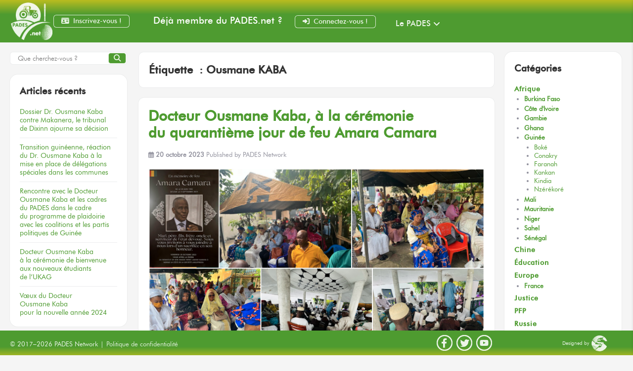

--- FILE ---
content_type: text/css
request_url: https://www.pades.net/wp-content/themes/peepsothemegeckochild/style.css
body_size: 434
content:
/*
Theme Name:   peepsothemegeckochild
Description:  Écrivez ici une brève description de votre thème enfant
Author:       PADES France
Author URL:   https://www.pades.fr
Template:     peepso-theme-gecko
Version:      1.0
License:      GNU General Public License v2 or later
License URI:  http://www.gnu.org/licenses/gpl-2.0.html
Text Domain:  peepsothemegeckochild
*/

/* Écrivez ici votre propre feuille de style personnelle */


--- FILE ---
content_type: text/css
request_url: https://www.pades.net/wp-content/themes/peepsothemegeckochild/assets/css/legacy.css
body_size: 64994
content:
/** CSS **/
/** <link rel="stylesheet" type="text/css" href="/wp-content/themes/peepsothemegeckochild/assets/css/legacy.css"> **/


/* --------------------------------------- FONTS -------------------------------------- */

@font-face {
    font-family: 'futuralight';
    src: url('/wp-content/themes/peepsothemegeckochild/assets/fonts/futura/futura_light.woff2') format('woff2'),
         url('/wp-content/themes/peepsothemegeckochild/assets/fonts/futura/futura_light.woff') format('woff');
    font-weight: normal;
    font-style: normal
}
@font-face {
    font-family: 'futuralight_italic';
    src: url('/wp-content/themes/peepsothemegeckochild/assets/fonts/futura/futura_light_italic.woff2') format('woff2'),
         url('/wp-content/themes/peepsothemegeckochild/assets/fonts/futura/futura_light_italic.woff') format('woff');
    font-weight: normal;
    font-style: italic
}
@font-face {
    font-family: 'futurabook';
    src: url('/wp-content/themes/peepsothemegeckochild/assets/fonts/futura/futura_book.woff2') format('woff2'),
         url('/wp-content/themes/peepsothemegeckochild/assets/fonts/futura/futura_book.woff') format('woff');
    font-weight: normal;
    font-style: normal
}
@font-face {
    font-family: 'futurabook_italic';
    src: url('/wp-content/themes/peepsothemegeckochild/assets/fonts/futura/futura_book_italic.woff2') format('woff2'),
         url('/wp-content/themes/peepsothemegeckochild/assets/fonts/futura/futura_book_italic.woff') format('woff');
    font-weight: normal;
    font-style: italic
}
@font-face {
    font-family: 'futuramedium';
    src: url('/wp-content/themes/peepsothemegeckochild/assets/fonts/futura/futura_medium.woff2') format('woff2'),
         url('/wp-content/themes/peepsothemegeckochild/assets/fonts/futura/futura_medium.woff') format('woff');
    font-weight: normal;
    font-style: normal
}
@font-face {
    font-family: 'futuramedium_italic';
    src: url('/wp-content/themes/peepsothemegeckochild/assets/fonts/futura/futura_medium_italic.woff2') format('woff2'),
         url('/wp-content/themes/peepsothemegeckochild/assets/fonts/futura/futura_medium_italic.woff') format('woff');
    font-weight: normal;
    font-style: italic
}
@font-face {
    font-family: 'futurademi_bold';
    src: url('/wp-content/themes/peepsothemegeckochild/assets/fonts/futura/futura_demi_bold.woff2') format('woff2'),
         url('/wp-content/themes/peepsothemegeckochild/assets/fonts/futura/futura_demi_bold.woff') format('woff');
    font-weight: normal;
    font-style: normal
}
@font-face {
    font-family: 'futurademi_bold_italic';
    src: url('/wp-content/themes/peepsothemegeckochild/assets/fonts/futura/futura_demi_bold_italic.woff2') format('woff2'),
         url('/wp-content/themes/peepsothemegeckochild/assets/fonts/futura/futura_demi_bold_italic.woff') format('woff');
    font-weight: normal;
    font-style: italic
}
@font-face {
    font-family: 'futurabold';
    src: url('/wp-content/themes/peepsothemegeckochild/assets/fonts/futura/futura_bold.woff2') format('woff2'),
         url('/wp-content/themes/peepsothemegeckochild/assets/fonts/futura/futura_bold.woff') format('woff');
    font-weight: normal;
    font-style: normal
}
@font-face {
    font-family: 'futurabold_italic';
    src: url('/wp-content/themes/peepsothemegeckochild/assets/fonts/futura/futura_bold_italic.woff2') format('woff2'),
         url('/wp-content/themes/peepsothemegeckochild/assets/fonts/futura/futura_bold_italic.woff') format('woff');
    font-weight: normal;
    font-style: italic
}


/* -------------------------------------- ELEMENTS ------------------------------------ */

body {
    margin:0;
    padding:0;
    font-family: 'futurabook', Arial, sans-serif !important;
    font-size: 16px !important;
    line-height: 20px !important;
    position: relative
}
.gecko body {
    padding-top: 80px
}
.gecko body.logged-in,
#main {
    padding-top: 105px;
    padding-bottom: 70px
} 
h1 {
    font-family: 'futuramedium', Arial, sans-serif !important;
    font-size: 180%;
    font-style: normal;
    font-variant: normal;
    font-weight: 700;
    line-height: 121%
}
h2 {
    font-family: 'futuramedium', Arial, sans-serif !important;
    font-size: 150%;
    font-style: normal;
    font-variant: normal;
    font-weight: 600;
    line-height: 121%
}
h3 {
    font-family: 'futuramedium', Arial, sans-serif !important;
    font-size: 120% !important;
    font-style: normal;
    font-variant: normal;
    font-weight: 500;
    line-height: 121%
}
h4 {
    font-family: 'futuramedium', Arial, sans-serif !important;
    font-size: 110%;
    font-style: normal;
    font-variant: normal;
    font-weight: 500;
    line-height: 121%
}
h5 {
    font-family: 'futuramedium', Arial, sans-serif !important;
    font-size: 100%;
    font-style: normal;
    font-variant: normal;
    font-weight: 400;
    line-height: 121%
}
p, div, li {
    font-family: 'futurabook', Arial, sans-serif !important;
    font-size: 100%;
    font-style: normal;
    font-variant: normal;
    font-weight: 400;
    line-height: 121%
}
sup {
    vertical-align: top !important;
    top: .3em !important
}
.content {
    top: 0 !important;
    margin-top: 0 !important;
    padding-top: 0 !important;
}
.content ul, .content ol {
    margin-top: 0 !important;
    margin-bottom: 0 !important;
    margin-left: 1.33em !important;
    padding-bottom: 0 !important
}
.content h1.title,
.content h2.title,
.content h3.title,
.content h4.title,
.content h5.title {
    margin-top: 0 !important;
    margin-bottom: 0 !important
}
span.title{
    line-height: 1.5em;
    margin-left: 5px !important;
    align-items: flex-end;
}
.content div.h1,
.content div.h2,
.content div.h3,
.content div.h4,
.content div.h5 {
    margin-left: 0 !important
}
.content h1 span.vdg,
.content h2 span.vdg,
.content h3 span.vdg,
.content h4 span.vdg,
.content h5 span.vdg {
    align-items: flex-start;
    line-height: 1.5em;
    text-align: center;
    color: rgba(255,255,255, .9) !important; /* #ffffff White */
    background-color: rgba(78,155,48, 1) !important; /* #4e9b30 Dark moderate green - LOGO */
    border-radius: 3px 3px 3px 3px !important;
    margin: 0 !important;
    padding: 0 5px !important;
    /* border: 1px solid rgba(255,255,255, .8) */
}
.content p {
    margin-bottom: .66em !important;
    padding-bottom: 0 !important
}
.content,
.content p,
.content li {
    line-height: 121% !important
}
.content em,
.content p em,
.content li em {
    font-family: 'futurabook_italic', Arial, sans-serif !important;
    font-style: italic !important;
	font-size: 100% !important
}
.content strong,
.content strong span.space,
.content p strong,
.content li strong {
    font-family: 'futurabook', Arial, sans-serif !important;
    font-weight: bold !important
}
.content em strong,
.content strong em,
.content p em strong,
.content p strong em,
.content li em strong,
.content li strong em {
    font-style: italic !important;
    font-weight: bold !important
}
li.roman {
    list-style-type: upper-roman !important
}

blockquote {
    font-family: 'futurabook', Arial, sans-serif !important;
    font-size: 120%;
    font-style: normal;
    font-variant: normal;
    font-weight: 400;
    line-height: 120%
}
pre {
    font-family: 'futurabook', Arial, sans-serif !important;
    font-size: 70%;
    font-style: normal;
    font-variant: normal;
    font-weight: 400;
    line-height: 70%
}
u,
span.space,
span.ub {
    white-space: nowrap; /* Espace Insecable : unbreakable : ub */
    text-decoration: none
}
span.cap {
    text-transform: uppercase /* Lettres en Capitales */
}
.ps-input__prepend {
    position: relative;
    min-width: 1.75em
}
.ps-input__prepend i {
    margin: 0;
    position: absolute;
    top: 50%;
    left: 50%;
    transform: translate(-50%, -50%)
}
.peepso *,
.ps-lightbox *,
.ps-dialog *,
.ps-hovercard *,
iframe *,
.ps-form--login .ps-btn,
.ps-form--login .ps-btn:hover,
.ps-form--login .ps-btn:focus {
    font-family: 'futuramedium', Arial, sans-serif !important
}

.left {
    display: inline-block;
    float: left
}
.right{
    display: inline-block;
    float: right
}

.gc-profile__cover--full .ps-focus--gecko .ps-focus__info,
.gc-profile__cover--full .ps-focus--gecko .ps-focus__menu-inner,
.gc-profile__cover--full .ps-focus--gecko .ps-focus__cover-inner,
.gc-profile__cover--wide, .main,
.gc-widgets__inner, .gc-footer__bottom-inner,
.gc-footer__grid,
.gc-header__search-box-inner,
.gc-header__inner,
.g-container {
    padding-left: 20px !important;
    padding-right: 20px !important
}

.et-db #et-boc .et-l .et_pb_module a {
    color: rgba(78,155,48, 1) !important; /* #4e9b30 Dark moderate green - LOGO */
}
.et-db #et-boc .et-l .et_pb_module a:hover {
    color: rgba(125,0,0, 1) !important; /* #7d0000 Dark red - LOGO */
}

.et-db #et-boc .et-l .et_pb_with_background .et_pb_row, 
.et-db #et-boc .et-l .single.et_full_width_page .et_pb_row, 
.et-db #et-boc .et-l .single.et_full_width_portfolio_page .et_pb_row {
    width: 100% !important;
}
article span.updated {
    display: none !important
}
/* Classes pour afficher ou masquer */
.show-element {
    display: block !important
}
.hide-element {
    display: none !important
}

/* -------------------------- PAGE LOADING EFFECTS SETTINGS --------------------------- */

#loftloader-wrapper .section-fade {
    display: none !important
}

#ple-loader-wraps4 {
    position: fixed; /* start position */
    width: 100%;
    min-height: 100%
}
#ple-animates {
    position: static;
    display:block;
    min-height: 100%;
    background: url("/wp-content/themes/peepsothemegeckochild/assets/img/logotype.png") no-repeat center !important;
    background-size: 512px !important
}

/* .................................... PAGE LOGIN .................................... */

#login h1 a, .login h1 a {
    background-image: url("/wp-content/themes/peepsothemegeckochild/assets/img/logotype.png")!important;
    background-size: 256px !important;
    width: 256px !important;
    height: 256px !important
}
body.login #login {
    background: rgba(241,241,241, 1); /* #f1f1f1 Very light gray */
    min-width: 0;
    color: rgba(68,68,68, 1); /* #444 Very dark gray */
    font-family: font-family: 'futurabook', Arial, sans-serif !important;
    font-size: .85em !important;
    line-height: 1.4em !important
}
input#wp-submit.button-primary {
    font-family: 'futurabook', Arial, sans-serif !important;
    font-size: 1em !important;
    font-weight: 600 !important;
    color: rgba(255,255,255, .9) !important; /* #ffffff White */
    background: rgba(78,155,48, 1) !important; /* #4e9b30 Dark moderate green - LOGO */
    border-color: #4e9b30 #4e9b30 #4e9b30;
    box-shadow: 0 1px 0 #4e9b30;
    text-decoration: none;
    text-shadow: 0 -1px 1px #4e9b30, 1px 0 1px #4e9b30, 0 1px 1px #4e9b30, -1px 0 1px #4e9b30
}
input#wp-submit.button-primary:hover {
    color: rgba(255,255,255, 1) !important; /* #ffffff White */
    background-color: rgba(125,0,0, 1) !important; /* #7d0000 Dark red - LOGO */
    border-color: #aa1c29 #7d0000 #7d0000;
    box-shadow: 0 1px 0 #7d0000;
    text-decoration: none;
    text-shadow: 0 -1px 1px #7d0000, 1px 0 1px #7d0000, 0 1px 1px #7d0000, -1px 0 1px #7d0000
}
input#wp-submit.button.button-large {
    line-height: 30px !important
}

/* ............................... BUTTON ET FORMULAIRE ............................... */

.gc-header button,
.gc-header select,
.gc-header input[type=text], .gc-header input[type=password], .gc-header input[type=email], .gc-header input[type=tel], .gc-header input[type=submit],
.gc-widgets button,
.gc-widgets select,
.gc-widgets input[type=text], .gc-widgets input[type=password], .gc-widgets input[type=email], .gc-widgets input[type=tel], .gc-widgets input[type=submit],
.widget_search button,
.widget_search select,
.widget_search input[type=text], .widget_search input[type=password], .widget_search input[type=email], .widget_search input[type=tel], .widget_search input[type=submit],
.ps-page button,
.psf-register--recover input[type=submit],
.psf-register--resend input[type=submit],
.psf-register--recover a.ps-btn,
.psf-register--resend a.ps-btn,
.peepso-datepicker button,
.ps-page select,
.ps-page input[type=text], .ps-page input[type=password], .ps-page input[type=email], .ps-page input[type=tel], .ps-page input[type=submit] {
    height: 26px !important;
    font-family: 'futuralight', Arial, sans-serif !important;
    font-size: 14px !important;
    line-height: 18px !important;
    border-radius: 6px 6px 6px 6px !important;
    cursor: pointer;
    outline: none;
    transition: background-color .2s ease;
    -webkit-appearance: none
}
.gc-header button,
.gc-widgets button,
.widget_search button,
.widget_search input[type=submit],
.psf-register--recover input[type=submit],
.psf-register--recover a.ps-btn,
.psf-register--resend input[type=submit],
.psf-register--resend a.ps-btn,
.ps-page button {
    font-family: 'futuramedium', Arial, sans-serif !important;
    padding: 3px 15px !important
}
.psf-register--recover a.ps-btn,
.psf-register--resend a.ps-btn {
    padding: 4px 15px !important
}
.widget_search input[type=submit] {
    padding: 2px 15px !important
}
.ps-page select {
    border: 1px solid #bbb !important;
    padding: 3px 10px !important
}
.post-password-form p {
    text-align: left !important;
}
.post-password-form input[type=password] {
    height: 28px !important;
    margin: 1em 0 !important;
    padding: 10px 2px !important;
    border: 1px solid #bbb !important;
    border-radius: 6px 6px 6px 6px !important;
    text-align: center !important
}
.post-password-form input[type=submit] {
    width: 100%;
    height: 26px !important;
    text-align: center !important;
    font-size: 14px !important;
    line-height: 18px !important;
    border-radius: 6px 6px 6px 6px !important;
    color: rgba(255,255,255, .9) !important; /* #ffffff White */
    background-color: rgba(78,155,48, 1) !important; /* #4e9b30 Dark moderate green - LOGO */
    cursor: pointer
}
.post-password-form input[type=submit]:hover {
    background-color: rgba(125,0,0, 1) !important; /* #7d0000 Dark red - LOGO */
    cursor: pointer
}
.searchform input[type=text] {
    padding-right: 100px
}
button#searchsubmit,
input#searchsubmit {
    width: auto;
    position: absolute;
    z-index: 1;
    right: 2px;
    bottom: 2px;
    padding: 1px 15px;
    height: 22px !important;
    border-radius: 5px 5px 5px 5px !important;
    color: rgba(255,255,255, .9) !important; /* #ffffff White */
    background-color: rgba(78,155,48, 1) !important; /* #4e9b30 Dark moderate green - LOGO */
    border: 1px solid rgba(255,255,255, .8)
}
button#searchsubmit:hover,
input#searchsubmit:hover {
    color: rgba(255,255,255, 1) !important; /* #ffffff White */
    background-color: rgba(125,0,0, 1) !important; /* #7d0000 Dark red - LOGO */
    border: 1px solid rgba(255,255,255, 1)
}
button#searchsubmit,
button#searchsubmit:hover {
    padding: 1px 10px !important
}
.ui-widget input,
.ui-widget select,
.ui-widget textarea,
.ui-widget button {
    font-family: 'futuramedium', Arial, sans-serif !important
}


/* ................................... HEADER GENERAL ................................. */

.gc-header {
    position: fixed;
    z-index: 100;
    top: 0 !important;
    min-width: 100%;
    max-height: 86px !important;
    background-color: transparent !important;
    background-image: linear-gradient(to top, rgba(78,155,48, 1) 0%, rgba(78,155,48, 1) 66%, rgba(252,209,22, 1) 121%) !important;
    background-repeat: repeat-x;
    box-shadow: none
}
.gc-header__inner {
    height: 100% !important
}

.gc-header__logo,
.gc-header__menu {
    max-width: 19.35%;
    min-width: 19.35%;
    height: 86px !important
}
.gc-header__menu {
    margin-right: 0;
    margin-left: 10px !important
}


/* ...................................... LOGOTYPE .................................... */

.gc-header__logo {
    display: flex;
    margin-right: 10px;
    padding: 5px 0
}
.gc-logo__image img.custom-logo {
    display: none !important
}
.gc-logo__image a.custom-logo-link {
    display: flex;
    align-items: center;
    width: 88.36px !important;
    min-height: 76px !important;
    margin-top: 0;
    background-image: url("/wp-content/themes/peepsothemegeckochild/assets/img/PADESdotnet---positif-white.png") !important;
    background-position: center !important;
    background-repeat: no-repeat !important;
    background-size: contain !important;
    opacity: .9 !important;
}
.gc-logo__image a.custom-logo-link:hover {
    opacity: 1 !important;
}

.gc-header__logo a.link--register,
.gc-header__addons .login a.connexion,
#block-9 button.connexion,
.gc-header__addons .login button#connexion {
    display: block;
    margin: auto;
    padding: 3px 15px;
    height: auto;
    font-family: 'futuramedium', Arial, sans-serif !important;
    font-size: 14px;
    line-height: 18px;
    text-align: center;
    color: rgba(255,255,255, .9); /* #ffffff White */;
    background-color: rgba(78,155,48, 1) !important; /* #4e9b30 Dark moderate green - LOGO */
    border-radius: 6px 6px 6px 6px !important;
    border: 1px solid rgba(255,255,255, .8)
}
.gc-header__logo a.link--register:hover,
.gc-header__addons .login a.connexion:hover,
#block-9 button.connexion:hover,
.gc-header__addons .login button#connexion:hover {
    color: rgba(255,255,255, 1) !important; /* #ffffff White */
    background-color: rgba(125,0,0, 1) !important; /* #7d0000 Dark red - LOGO */
    border: 1px solid rgba(255,255,255, 1)
}


/* ........................................ LOGIN ..................................... */

.gc-header__addons {
    max-width: 58.03%;
    min-width: 58.03%;
    height: 100%;
    max-height: 86px;
    margin: -2px 10px 0 !important;
    padding: 0 !important
}
.gc-header .psw-login--horizontal h3 {
    color: rgba(255,255,255, 1);
    font-size: 1.1em;
    margin-bottom: 4px !important
}
.gc-header__addons .login {
    padding-top: 0
}
.gc-header__addons .login h3,
.gc-header__addons .login a.connexion,
.gc-header__addons .login button#connexion {
    display: inline-block;
}
.gc-header__addons .login h3 {
    color: rgba(255,255,255, 1) !important;
    font-size: 1.1em;
    margin: 2px 20px 0
}


/* ..................................... MODAL LOGIN .................................. */

.tsc-icons__item {
    padding: 0 5px !important 
}
.tsc-icon {
    min-width: 40px !important
}
.tsc-icon--google {
    background-color: rgba(245,245,245,1) !important /* Very light gray */
}

#auth-check-wrap {
    display:block
}
#auth-check-wrap.hidden {
    display:none !important
}
#auth-check-wrap #auth-check-bg {
    position: fixed;
    top: 0;
    bottom: 0;
    left: 0;
    right: 0;
    background: #000;
    opacity: 0.7;
    filter: alpha(opacity=70);
    z-index: 1000; /* needs to appear above .notification-dialog */
}
#auth-check-wrap #auth-check {
    position: fixed;
    top: 50%;
    left: 50%;
    transform: translate(-50%, -50%);
    max-height: 825px !important;
    width: 380px;
    padding: 0;
    background-color: #f0f0f1;
    z-index: 1001; /* needs to appear above #auth-check-bg */
    box-shadow: 0 3px 6px rgba(0, 0, 0, 0.3);
}

@media screen and (max-width: 380px) {
    #auth-check-wrap #auth-check {
        left: 0;
        width: 100%;
        margin: 0;
    }
}

#auth-check-wrap.fallback #auth-check {
    max-height: 825px !important;
    overflow: auto;
}
#auth-check-wrap #auth-check-form {
    height: 100%;
    position: relative;
    -webkit-overflow-scrolling: touch;
}
#auth-check-form.loading:before {
    content: "";
    display: block;
    width: 20px;
    height: 20px;
    position: absolute;
    top: 50%;
    left: 50%;
    margin: -10px 0 0 -10px;
    background: url(/wp-includes/images/spinner.gif) no-repeat center;
    background-size: 20px 20px;
    transform: translateZ(0);
}


@media print,
  (min-resolution: 120dpi) {

    #auth-check-form.loading:before {
        background-image: url(/wp-includes/images/spinner-2x.gif);
    }

}

#auth-check-wrap #auth-check-form iframe {
    height: 100%; /* Scrollbar fix */
    min-height: 825px;
    width: 100%;
}
#auth-check-wrap .auth-check-close {
    position: fixed;
    z-index: 1002;
    top: 7px;
    right: 13px;
    transform: rotate(45deg);
    height: 22px;
    width: 22px;
    border-radius: 11px;
    color: rgba(120,124,130, 1); /* #787c82 Dark grayish blue */
    text-decoration: none;
    border: none;
    background-color: rgba(241,241,241, 1) !important /* #f1f1f1 Very light gray */
}
#auth-check-wrap .auth-check-close:before {
    position: fixed;
    z-index: 1003;
    top: 30%;
    left: 24px;
    transform: translate(-50%, -50%);
    content: "+";
    font-size: 30px;
    font-weight: 700;
    -webkit-font-smoothing: antialiased !important;
    -moz-osx-font-smoothing: grayscale;
}
#auth-check-wrap .auth-check-close:hover,
#auth-check-wrap .auth-check-close:focus {
    color: rgba(34,113,177, 1) !important /* #2271b1 Dark blue */;
}
#auth-check-wrap .auth-fallback-expired {
    outline: 0;
}
#auth-check-wrap .auth-fallback {
    font-size: 14px;
    line-height: 1.5;
    padding: 0 25px;
    display: none;
}
#auth-check-wrap.fallback .auth-fallback,
#auth-check-wrap.fallback .auth-check-close {
    display: block;
}


/* ........................................ LOGGED .................................... */

.logged-in a.link--register,
.logged-in .gc-widgets--top #block-9 {
    display: none
}


/* ......................................... MENU ..................................... */

.gc-header__menu>ul>.gc-header__menu-item>a,
.gc-header__menu>ul>.menu-item>a {
    position: relative;
    display: flex;
    align-items: center;
    padding: 34px 20px 26px !important;
    font-family: 'futuramedium', Arial, sans-serif !important;
    font-size: 1em !important;
    color: rgba(255,255,255, .9) !important /* #ffffff White */
}
.gc-header__menu>ul>.menu-item>a:hover {
    color: rgba(255,255,255, 1) !important /* #ffffff White */
}

.gc-header__menu>ul>.gc-header__menu-item.menu-item-has-children>a:after,
.gc-header__menu>ul>.menu-item.menu-item-has-children>a:after {
    top: 57% !important;
    right: 2% !important;
    font-family: "Font Awesome 6 Free" !important;
}
.gc-header__menu>ul>.gc-header__menu-item.gc-header__menu-item--active>a:before,
.gc-header__menu>ul>.menu-item.gc-header__menu-item--active>a:before {
    display: none !important
}

.gc-header__menu .sub-menu {
    position: absolute;
    z-index: 20;
    left: -10px !important;
    display: none;
    min-width: 18.5%;
    margin: 0;
    margin-top: 9px !important;
    padding-left: 0;
    padding-right: 0;
    line-height: 1.15;
}
.gc-header__menu .sub-menu .gc-header__menu-item>a,
.gc-header__menu .sub-menu .menu-item>a {
    display: block;
    padding: var(--PADD) var(--PADD--MD);
    font-family: 'futuramedium', Arial, sans-serif !important;
    font-size: 80%;
    color: rgba(78,155,48, 1) !important /* #4e9b30 Dark moderate green - LOGO */
}
.gc-header__menu .sub-menu .menu-item>a:hover {
    color: rgba(125,0,0, 1) !important /* #7d0000 Dark red - LOGO */
}
.gc-header__menu>ul>li>ul li.menu-item-has-children:before {
    top: 31%;
    left: 5px;
    right: unset !important;
    border-color: rgba(78,155,48, 1) !important; /* #4e9b30 Dark moderate green - LOGO */
    transform: rotate(135deg) translateY(-60%)
}
.gc-header__menu>ul>li>ul li.menu-item-has-children .sub-menu {
    width: 240px;
    left: -240px !important
}

li#menu-item-492 {
    display: none
}
.logged-in li#menu-item-492 {
    display: block
}
.fa-solid {
    margin-right: 8px !important;
}
.gc-header__search {
    display: none !important
}


/* ..................................... SIDEBAR ...................................... */

.sidebar {
    z-index: 0 !important
}
.sidebar__inner {
    top: 105px !important
}
/* Categories Right Sidebar */
.gc-widget.widget_categories>ul>li {
    margin-bottom: .7em !important;
}
.gc-widget.widget_categories>ul>li>a {
    font-family: 'futuramedium', Arial, sans-serif !important;
    font-size: 110% !important;
    font-style: normal;
    font-variant: normal;
    font-weight: 600;
    letter-spacing: 1px;
    line-height: 121%;
    display: block;
    width: 100%
}
.gc-widget.widget_categories>ul>li>ul.children {
	margin-top: .35em !important;
}
.gc-widget.widget_categories>ul>li>ul>li {
    margin-bottom: .35em !important;
}
.gc-widget.widget_categories>ul>li>ul>li>a {
    font-family: 'futurabook', Arial, sans-serif !important;
    font-size: 100% !important;
    font-style: normal;
    font-variant: normal;
    font-weight: 800;
    line-height: 121%;
    display: block;
    width: 100%
}
.gc-widget.widget_categories>ul>li>ul>li>ul.children {
    margin-top: .3em !important;
}
.gc-widget.widget_categories>ul>li>ul>li>ul>li>a {
    font-family: 'futurabook', Arial, sans-serif !important;
    font-size: 100% !important;
    font-style: normal;
    font-variant: normal;
    font-weight: 500;
    line-height: 133% !important;
    display: block;
    width: 100%
}

/* Select Archives Right Sidebar */
#archives-3 {
    display: none !important
}
#archives.dropdown {
    width: 100%;
    height: auto !important;
    background-color: rgba(255,255,255, 1) !important; /* #ffffff White */
    border-radius: 10px !important;
    border: 1px solid rgba(70,77,87, .1)
}
#archives button.gc-widget__title {
    background: none !important;
    border: none !important;
    width: 100%;
    padding: 10px 20px !important;
    margin: 0 !important;
    margin-bottom: 0 !important;
    text-align: left;
    font-family: 'futuramedium', Arial, sans-serif !important;
    font-size: 120% !important;
    font-style: normal;
    font-variant: normal;
    font-weight: 700;
    color: rgba(51,51,51, 1) !important; /* #333333 Very dark gray */
    line-height: 121%;
}
/*the container must be positioned relative:*/
ul.dropdown-menu {
    width: 100% !important;
    padding-top: 10px !important;
    padding-bottom: 10px !important;
    background-color: rgba(255,255,255, 1) !important; /* #ffffff White */
    border: 1px solid rgba(70,77,87, .1) !important;
}
ul.scrollable-menu {
    height: auto;
    max-height: 350px;
    overflow-x: hidden;
}
ul.dropdown-menu li {
    list-style: none !important;
}
ul.dropdown-menu li>a {
    display: block;
    width: 100% !important;
    padding: 1px 20px;
    font-family: 'futurabook', Arial, sans-serif !important;
    font-size: 90% !important;
    font-style: normal;
    font-variant: normal;
    font-weight: 500;
    line-height: 133% !important;
}


/* ...................................... SEARCH ...................................... */

.searchform input[type=text] {
    width: 100%;
    padding-right: 100px;
    height: 26px !important;
    font-family: 'futuralight', Arial, sans-serif !important;
    padding: 3px 15px !important;
    font-size: 14px !important;
    line-height: 18px !important;
    border-radius: 6px 6px 6px 6px !important;
    outline: none;
    transition: background-color .2s ease;
    -webkit-appearance: none
}
.searchform input[type=submit] {
    position: absolute;
    z-index: 1;
    right: 2px;
    bottom: 2px;
    padding: 1px 15px;
    font-family: 'futuramedium', Arial, sans-serif !important;
    height: 22px !important;
    border-radius: 5px 5px 5px 5px !important;
    cursor: pointer;
    color: rgba(255,255,255, .9) !important; /* #ffffff White */
    background-color: rgba(78,155,48, 1) !important; /* #4e9b30 Dark moderate green - LOGO */
    border: 1px solid rgba(255,255,255, .8)
}
.searchform input[type=submit]:hover {
    color: rgba(255,255,255, 1) !important; /* #ffffff White */
    background-color: rgba(125,0,0, 1) !important; /* #7d0000 Dark red - LOGO */
    border: 1px solid rgba(255,255,255, 1)
}


/* .................................... TOP WIDGET .................................... */

body.page-id-965 .gc-widgets,
body.page-id-965 .gc-widgets--top,
body.page-id-965 .gc-widgets__inner,
body.page-id-965 .gc-widgets__grid,

body.page-id-1006 .gc-widgets,
body.page-id-1006 .gc-widgets--top,
body.page-id-1006 .gc-widgets__inner,
body.page-id-1006 .gc-widgets__grid,

body.postid-913 .gc-widgets,
body.postid-913 .gc-widgets--top,
body.postid-913 .gc-widgets__inner,
body.postid-913 .gc-widgets__grid,

body.page-id-1111 .gc-widgets,
body.page-id-1111 .gc-widgets--top,
body.page-id-1111 .gc-widgets__inner,
body.page-id-1111 .gc-widgets__grid

body.page-id-1164 .gc-widgets,
body.page-id-1164 .gc-widgets--top,
body.page-id-1164 .gc-widgets__inner,
body.page-id-1164 .gc-widgets__grid {
    display:none !important
}

.gc-widgets--top {
	padding-top: 105px !important
}
.gc-widget__title h3 {
    color: rgba(51,51,51, 1) !important; /* #333333 Very dark gray */
    font-size: 1.21em !important;
    font-weight: 600 !important;
}
.gc-widgets--top #block-9 a.connexion,
.gc-widgets--top #block-10,
.gc-widgets--top #block-10 .searchform {
	margin: 0 !important;
	padding: 0 !important;
}
.gc-widgets--top #block-9 {
	padding: 0 !important;
	margin-bottom: 10px !important;
}


/* ...................................... CAPTCHA ..................................... */

.grecaptcha-badge {
    position: absolute;
    z-index: 10000;
    bottom: 60px !important
}


/* ................................... FOOTER GENERAL ................................. */

footer.gc-footer {
    position: fixed !important;
    z-index: 100;
    bottom: 0;
    width: 100%;
    height: 50px !important;
    background-color: transparent !important;
    background-image: linear-gradient(to bottom, rgba(78,155,48, 1) 0%, rgba(78,155,48, 1) 66%, rgba(252,209,22, 1) 140%) !important
}
.gc-footer__bottom {
    position: relative;
    font-size: 100%;
    color: rgba(255,255,255, .9) !important; /* #ffffff White */
    background-color: transparent !important;
}
.gc-footer__copyrights {
    font-family: 'futuramedium', Arial, sans-serif;
    font-style: normal;
    font-variant: normal;
    font-weight: 400;
    line-height: 121%;
    color : rgba(255,255,255, .9) !important; /* #ffffff White */
    width: 100%;
    height: auto;
    text-align: left;
    vertical-align: baseline
}
.gc-footer__copyrights a {
    position: relative;
    display: inline-block;
    color : rgba(255,255,255, .9) !important; /* #ffffff White */
    line-height: 121% !important;
    text-align: left;
    vertical-align: baseline;
    text-decoration: none;
    opacity: .9
}
.gc-footer__copyrights a:hover,
.gc-footer__copyrights a:focus {
    opacity: 1
}
.gc-footer__copyrights p.footer-info {
    float: left;
    display: inline-block
}
footer span.copyrights {
    display: block
}
footer span.separation {
    margin: 0 5px
}
.gc-footer__copyrights p.footer-info a {
    display: block;
    margin-top: 0
}
.gc-footer__copyrights a.author {
    display: inline-block;
    float: right;
    border: none;
    margin-top: -11px
}
.gc-footer__copyrights p.author {
    float: right;
    font-size: .8em;
    margin-right: 5px
}
footer .social {
    float: right;
    display: inline-block;
    margin: -11px 14% 0 auto
}
footer a.facebook {
    display: inline-block;
    margin-left: 8px
}
footer a.twitter {
    display: inline-block;
    margin-left: 8px
}
footer a.youtube {
    display: inline-block;
    margin-left: 8px
}

a.gc-scroll__to-top.js-scroll-top,
a.js-scroll-top {
    size: 40px !important;
    bottom: 4px !important;
    right: 4px !important
}

ul.gc-footer__menu {
    display: none !important
}


/* ...................................... ICONS ....................................... */

.gci, .gcis, .gcir, .gcil, .gcid {
    font-family: "Font Awesome 6 Free" !important;
    font-weight: 900
}
.gcib {
    font-family: "Font Awesome 6 Brands" !important;
    font-weight: 900
}


/* ..................................... CONTENU ...................................... */

.page__header {
    padding: 20px !important;
    margin-bottom: 20px !important;
    background-color: rgba(255,255,255, 1) !important; /* #ffffff White */
    border-radius: 10px !important;
    border: 1px solid rgba(70,77,87, .1);
}
.page__header h1.page-title {
    font-weight: 950 !important;
    margin-bottom: 0 !important;
}
.page__header-desc {
    margin-top: 1.2em !important;
}

h1.entry-title, 
h2.entry-title a {
    font-weight: 950 !important;
    line-height: 121% !important
}
h1.entry-title {
    font-size: 180% !important;
}
h2.entry-title a {
    font-size: 150% !important;
    color: rgba(78,155,48, 1) !important; /* #4e9b30 Dark moderate green - LOGO */
}
h2.entry-title a:hover {
    color: rgba(125,0,0, 1) !important /* #7d0000 Dark red - LOGO */
}

.home article#post-1088 /*Siguiri*/,
.home article#post-1074 /*Aide au developpement*/,
.home article#post-1065 /*Ananas*/,
.home article#post-1043 /*Bollore*/,
.home article#post-1546 /*Étudiants fictifs de l'UKAG*/ {
    display:none !important
}
#recent-posts-2 li:nth-of-type() {
    display:none !important
}


/* ...................................... IMAGE ....................................... */

ul.photonic-slideshow-content {
	margin-left: 0 !important
}


/* ...................................... AUDIO ....................................... */

span.sk-message,
span.svelte-1nyhine {
    display: inline-block !important;
    font-family: 'futuramedium', Arial, sans-serif !important;
    color: rgba(255,255,255, 1) !important; /* #ffffff White */
    padding: 2px 5px !important;
    background-color: rgba(125,0,0, 1) !important; /* #7d0000 Dark red - LOGO */
}

article audio {
	min-width: 100% !important;
}
#audio {
    position: relatif
}
#audio p {
    position: absolute;
    z-index: 10;
    top: 4px;
    left: 21px;
    font-size: .7em;
}
#audio .fa-play {
    margin-left: .5em;
    margin-right: .4em;
}


/* .................................. FACEBOOK WATCH .................................. */

.facebook-watch {
    position:relative !important;
    padding-bottom:56.25% !important;
    height:0 !important;
    overflow:hidden !important;
}
#et-boc .et-l .facebook-watch iframe {
    width: 100%;
    height: 29.5rem;
}


/* ...................................... TEXTS ....................................... */

/* Projet de Societe du PADES - #post-81 */
/* Statuts du PADES - Preambule - Statuts - Règlement Intérieur - #post-106 #post-409 */

.page-id-81 .et_pb_row,
.page-id-106 .et_pb_row,
.page-id-409 .et_pb_row, {
    border-radius: 10px !important;
    border: 1px solid rgba(70,77,87, .1);
    margin-top: -1px
}

article .preambule,
article .statuts,
article .internal-regulations {
    position: relative;
    margin-top: -71px
}
article #preambule,
article #statuts,
article #internal-regulations {
    position: absolute;
    z-index: -10;
    top: -126px
}

article .societe h1,
article .preambule h1,
article .statuts h1,
article .internal-regulations h1 {
    font-family: 'futuramedium', Arial, sans-serif !important;
    font-size: 180%;
    font-style: normal;
    font-variant: normal;
    font-weight: 700;
    line-height: 121%
}
article .societe h2,
article .preambule h2,
article .dispositions h2,
article .statuts h2,
article .internal-regulations h2 {
    font-family: 'futuramedium', Arial, sans-serif !important;
    font-size: 150%;
    font-style: normal;
    font-variant: normal;
    font-weight: 600;
    line-height: 121%;
    margin: 3em 0 1em 0 !important
}
article .societe h3,
article .preambule h3,
article .statuts h3,
article .internal-regulations h3 {
    color: rgba(120,120,120, 1) !important; /*#787878 Dark gray */
    font-family: 'futuramedium', Arial, sans-serif !important;
    font-size: 120%;
    font-style: normal;
    font-variant: normal;
    font-weight: 500;
    line-height: 121%;
    margin: 2em 0 1em 0 !important
}
article .societe h4,
article .preambule h4,
article .statuts h4,
article .internal-regulations h4 {
    color: rgba(120,120,120, 1) !important; /*#787878 Dark gray */
    font-family: 'futuramedium', Arial, sans-serif !important;
    font-size: 110%;
    font-style: normal;
    font-variant: normal;
    font-weight: 500;
    line-height: 121%;
    margin: 1.66em 0 .66em 0 !important
}
article .statuts h5 {
    color: rgba(120,120,120, 1) !important; /*#787878 Dark gray */
    font-family: 'futuramedium', Arial, sans-serif !important;
    font-size: 100%;
    font-style: normal;
    font-variant: normal;
    font-weight: 500;
    line-height: 121%;
    margin: 1.33em 0 .33em 0 !important
}
article .statuts h3 span.cap,
article .statuts h4 span.cap,
article .statuts h5 span,
article .internal-regulations h3 span.cap,
article .internal-regulations h4 span.cap {
    color: rgba(51,51,51, 1) !important /* #333333 Very dark gray */
}
article .societe h2:first-child,
article .preambule h2:first-child,
article .statuts h2:first-child,
article .internal-regulations h2:first-child,
article .societe h4:first-child,
article .preambule h4:first-child,
article .statuts h4:first-child,
article .internal-regulations h4:first-child {
    margin-top: 0 !important
}
article li,
article .societe li,
article .statuts li,
article .internal-regulations li {
    margin: .33em 0 .66em 0;
    text-align: justify
}
article li:last-child,
article .societe li:last-child,
article .statuts li:last-child,
article .internal-regulations li:last-child {
    margin-bottom: 0
}
article .societe p,
article .preambule p,
article .dispositions p,
article .statuts p,
article .internal-regulations p {
    text-align: justify !important;
    margin-bottom: .66em !important
}
article .preambule h2 {
    margin-bottom: 32px !important
}
article .societe p:last-child,
article .preambule p:last-child {
    margin-bottom: 2em
}
article .dispositions {
    display: inline-block
}
article#post-106 .et_pb_image_0,
article#post-409 .et_pb_image_0 {
    text-align: center
}
article#post-517 p.presentation,
article#post-517 p.question {
    color: rgba(51,51,51, 1) !important;
    text-align: justify;
}
article#post-517 p.question {
    margin-bottom: .2em !important
}
article#post-517 p.presentation,
article#post-517 p.answer {
    text-align: justify;
    margin-bottom: 1.3em !important
}

.et_pb_text_inner blockquote em {
    text-align: center;
    font-size: 1em !important;
    font-weight: 600 !important
}
.et-db #et-boc .et-l .et_pb_module blockquote {
    border-color: rgba(78,155,48, 1) !important; /* #4e9b30 Dark moderate green - LOGO */
}


/* ...................................... ARCHIVES .................................... */

.et-boc {
    width: 100% !important
}

/* ................................... PAGE REGISTER .................................. */

/* Page d'inscription - #post-7 */
/* Mot de passe oublie - #post-8 */

body.page-id-7 a.link--register {
    display: none !important
}
article#post-7 .et-db .et_pb_gutters3 .et_pb_column_4_4 .et_pb_module {
    margin-bottom: 0 !important
}
article#post-7 header,
article#post-8 header {
    padding: 1em !important;
    background-color: rgba(255,255,255, 1) !important; /* #ffffff White */
    border-radius: 10px 10px 0 0 !important;
    border: 1px solid rgba(70,77,87, .1);
    border-bottom: none !important;
    color: rgba(51,51,51, 1) !important;
    width: 100%
}
article#post-7 header h1,
article#post-8 header h1 {
    margin-bottom: 0
}
article#post-8 .ps-page--register-recover h2 {
    display: none
}
article#post-7 .ps-page--register-resend {
    padding-top: 0 !important;
    margin-top: -3.25em !important
} 
article#post-7 .ps-page--register-resend h2 {
    padding-bottom: .75em !important
}
article#post-7 .et_pb_image_0 {
    background-color: rgba(255,255,255, 1) !important; /* #ffffff White */
    border: 1px solid rgba(70,77,87, .1);
    border-top: none !important;
    border-bottom: none !important
}
article#post-7 .et_pb_text_0 {
    background-color: rgba(255,255,255, 1) !important; /* #ffffff White */
    border-radius: 0 0 10px 10px !important;
    border: 1px solid rgba(70,77,87, .1);
    border-top: none !important;
    margin-top: -2.75%
}
article#post-7 .et_pb_code_0 .ps-form__separator {
    padding-top: 1em !important;
    padding-right: .75em !important;
    padding-bottom: 1em !important;
    padding-left: .75em !important;
    margin-bottom: -2.75%;
    background-color: rgba(255,255,255, 1) !important; /* #ffffff White */
    border-radius: 10px 10px 0 0;
    border: 1px solid rgba(70,77,87, .1);
    border-bottom: none;
    color: rgba(51,51,51, 1) !important; /* #333333 Very dark gray */
    width: 100%;
    font-family: 'futuramedium', Arial, sans-serif !important;
    font-size: 150%;
    font-style: normal;
    font-variant: normal;
    font-weight: 600 !important;
    line-height: 121%
}
article#post-8 p {
    font-family: 'futurabook', Arial, sans-serif !important
}
article p,
article#post-8 p,
article#post-7 p  {
    text-align: justify !important;
    margin-bottom: .66em !important
}
article#post-7 .et_pb_module .et_pb_code_0 {
    margin-bottom: 0 !important
}
article#post-7 .peepso .ps-form__separator {
    padding-top: 30px;
    color: rgba(51,51,51, 1) !important; /* #333333 Very dark gray */
    font-size: 130%;
    font-style: normal;
    font-variant: normal;
    font-weight: 600;
    line-height: 121%;
}
article#post-7 .peepso label.ps-form__label {
    color: rgba(120,120,120, 1) !important; /*#787878 Dark gray */
    font-size: 100% !important
}
article#post-7 .peepso .lbl-descript {
    font-weight: 500 !important
}

article#post-7 .et_pb_text_1 .et_pb_text_inner p {
    display: none
}
.ps-page--register {
    border-radius: 0 0 10px 10px !important;
    border: 1px solid rgba(70,77,87, .1);
    border-top: none;
    box-shadow: none !important
}
.ps-form--register .ps-form__grid input[type="text"],
.ps-form--register .ps-form__grid input[type="email"],
.ps-form--register .ps-form__grid input[type="password"],
.ps-form--register .ps-form__grid input[type="password"] {
    width: 100% !important
}
.ps-form__row {
    padding-bottom: 1.25em !important
}
.peepso-datepicker .ui-widget {
    font-family: 'futuramedium', Arial, sans-serif !important;
    background: rgba(120,120,120, 1); /*#787878 Dark gray */
}
.ps-form--register button.ps-icon-calendar {
    position: absolute;
    z-index: 10;
    top: 0 !important;
    right: 0 !important;
    bottom: 0;
    border: 1px solid #bbb
}
.peepso-datepicker .ui-datepicker .ui-datepicker-title {
    margin-top: .8em !important;
    margin-bottom: .8em !important
}
.peepso-datepicker .ui-datepicker-header {
    font-size: .9em !important
}
span.ui-icon.ui-icon-circle-triangle-w,
span.ui-icon.ui-icon-circle-triangle-e {
    font-size: 2em !important
}
.peepso-datepicker select{
    padding: 5px
}
.peepso-datepicker select option{
    text-align: center !important
}
.peepso-datepicker select.ui-datepicker-month {
    width: 33% !important;
    margin-right: 10px
}
.peepso-datepicker select.ui-datepicker-year {
    width: 33% !important;
    margin-left: 10px
}
.peepso-datepicker .ui-datepicker .ui-datepicker-next,
.peepso-datepicker .ui-datepicker .ui-datepicker-prev {
    top: 1.4em !important
}
.peepso-datepicker .ui-datepicker th {
    padding: 5px 0
}
.peepso-datepicker td {
    background: rgba(120,120,120, 1) !important /* #787878 Dark gray */
}
a.ui-state-hover {
    background: rgba(78,155,48, 1) !important /* #4e9b30 Dark moderate green - LOGO */
}
.peepso-datepicker td .ui-state-active {
    background: rgba(125,0,0, 1) !important /* #7d0000 Dark red - LOGO */
}
button.ui-state-default,
button.ui-widget-content .ui-state-default {
    border: 1px solid rgba(78,155,48, 1) !important; /* #4e9b30 Dark moderate green - LOGO */
    background: rgba(255,255,255, 1) !important; /* #ffffff white */
    font-weight: bold !important;
    color: rgba(78,155,48, 1) !important /* #4e9b30 Dark moderate green - LOGO */
}
button.ui-state-default:hover,
button.ui-widget-content .ui-state-default:hover {
    border: 1px solid rgba(125,0,0, 1) !important;
    color: rgba(125,0,0, 1) !important /* #7d0000 Dark red - LOGO */
}
article#post-7 div.ps-input__wrapper textarea#profile_field_16 {
    border: 1px solid rgba(187,187,187, 1) !important; /*#BBBBBB gray */
    border-radius: 6px 6px 0 6px !important
}

.ps-btn--join {
    background-color: rgba(78,155,48, 1) !important; /* #4e9b30 Dark moderate green - LOGO */
    color: rgba(255,255,255, .9) !important; /* #ffffff White */
}
.ps-btn--join:hover {
    background-color: rgba(125,0,0, 1) !important; /* #7d0000 Dark red - LOGO */
    color: rgba(255,255,255, 1) !important; /* #ffffff White */
}

article#post-7 .tsc-icons {
	margin-top: 1em !important
}
article#post-7 .tsc-icons__separator span {
	min-width: 10% !important;
	margin: 0 45% !important;
	text-align: center !important;
	background-color: rgba(255,255,255, 1) !important; /* #ffffff White */
	padding: 2px 10px;
}
article#post-7 .tsc-icons__label {
	padding: 20px 0 15px 0 !important
}

/* --------------------------------- Safari only override ----------------------------- */

@media not all and (min-resolution:.001dpcm) { 
     @supports (-webkit-appearance:none) {

       h1, h2, h3, h4, h5 {
         font-weight: 900
       }
       .gc-header,
       footer.gc-footer {
        position: sticky !important
       }
       .gc-header__logo a.link--register {
         padding: 5px 15px
       }
       .gc-header .ps-form__row {
         margin-right: 12px !important
       }
       .gc-header__addons {
         max-height: 86px;
         margin: 0 10px;
         padding: 9px 0 0 !important;
         display: block !important
       }
	   article audio {
		   width:100% !important;
       }
       #audio {
           position: relatif;
       }
       #audio p {
           display: none !important
       }
       #audio .fa-play {
           margin-left: .5em;
           margin-right: .4em;
       }
	   .PADES-Guinea-20231205 li {list-style-type: "&#8212;" !important; padding-left: .5em !important; margin-left:.5em !important; font-style: italic !important}
 
       @media (min-width: 39.5em) and (max-width: 61.24em){
         .ps-form__row--username,
         .ps-form__row--password,
         .ps-form__row--remember {
           margin-right: 10px
         }
       }

     }
}


/* ------------------------------------------------------------------------------------ */



/* =============================== RESPONSIVE BREAK POINTS ============================ */


/* ------------------------------ min-width: 83.125em/1330px -------------------------- */

@media (min-width: 83.125em) {

  /* ...................................... FOOTER .................................... */

  .gc-footer__copyrights a.author {
      margin-right: 0
  }

  /* .................................................................................. */

}

/* ------------------------------------------------------------------------------------ */



/* ------------------------------ max-width: 83.125em/1330px -------------------------- */

@media (max-width: 83.125em) {

  /* ...................................... FOOTER .................................... */

  .gc-footer__copyrights a.youtube {
      margin-right: -32px
  }
  .gc-footer__copyrights a.author {
      margin-right: 32px
  }

  /* .................................................................................. */

}


/* ------------------------------ min-width: 77.5em/1240px -------------------------- */

@media (min-width: 77.5em) {



}

/* ------------------------------------------------------------------------------------ */



/* ------------------------------ max-width: 77.5em/1240px ------------------------- */

@media (max-width: 77.5em) {



}

/* ------------------------------------------------------------------------------------ */

/* ------------------------------ min-width: 74.5em/1190px -------------------------- */

@media (min-width: 74.375em) {

  .gc-header__logo span.register1 {
      display: block
  }
  .gc-header__logo span.register2 {
      display: none
  }

}

/* ------------------------------------------------------------------------------------ */



/* ------------------------------ max-width: 74.3125em/1189px ------------------------- */

@media (max-width: 74.3125em) {

  .gc-header__logo span.register1 {
      display: none
  }
  .gc-header__logo span.register2 {
      display: block
  }

}

/* ------------------------------------------------------------------------------------ */



/* ------------------------------- min-width: 61.25em/980px --------------------------- */

@media (min-width: 61.25em) {

  /* ....................................... HEADER ................................... */

  a.gc-scroll__to-top,
  a.js-scroll-top {
      --size: 40px !important
  }

  /* ...................................... CONTENT ................................... */

  .et-db #et-boc .et-l .et_pb_section {
      padding: 0 !important
  }

  /* ---------------------------------------------------------------------------------- */

  /* ................................... TOP WIDGET ................................... */
  /* .................................................................................. */

  /* ..................................... SIDEBARS ................................... */

  #sidebar-left, #sidebar-right {
      position: relative
  }
  #sidebar-left .sidebar__inner, #sidebar-right .sidebar__inner {
      position: fixed;
      z-index: 15;
      width: 18.5%;
      max-width: 240px
  }

  /* ---------------------------------------------------------------------------------- */
  
  /* .................................... REGISTER .................................... */
  
  .ps-form__grid .ps-form__row--half {
      padding-right: 15px !important;
  }

  /* .................................................................................. */

}

/* ------------------------------------------------------------------------------------ */



/* ------------------------------- max-width: 61.24em/979px  -------------------------- */

@media (max-width: 61.24em){

  /* ........................................ BODY .................................... */

  .gecko body {
      padding-top: 90px
  }
  .gecko body.logged-in {
      padding-top: 135px
  }

  /* ---------------------------------------------------------------------------------- */

  /* ....................................... HEADER ................................... */

  .gc-header__widget,
  .gc-header__addons {
      display: none !important
  }
  .gc-header__logo {
      min-width: 79.01% !important;
      max-width: 79.01% !important
  }
  .gc-header__logo a.link--register {
      margin-top: 1px !important;
      position: absolute;
      left: 135px;
      top: 30px
  }
  .gc-header__logo span.register2 {
      display: none
  }
  .gc-header__logo span.register1 {
      display: block
  }

  /* ---------------------------------------------------------------------------------- */

  /* .................................... NAVIGATION .................................. */

  
  .gci-bars::before {
      content: "";
      color: rgba(255,255,255, .9) !important /* #ffffff White */
  }
  .gc-header__menu-toggle {
      position: absolute;
      right: 10px;
      display: block;
      color: rgba(255,255,255, .9); /* #ffffff White */
  }
  .gc-header__menu-toggle:hover {
      color: rgba(255,255,255, 1); /* #ffffff White */
  }
  .gc-js-header-menu-open i.gcis {
      font-size: 1.5em !important
  }

  .gc-modal {
      width: 75% !important
  }
  .gc-modal--open .gc-modal {
      left: auto;
      right: 0;
      box-shadow: 0 0 20px rgba(0,0,0,.5)
  }
  .gc-modal {
      background-color: rgba(120,120,120, 1) /*#787878 Dark gray */
  }
  .gc-modal__close {
      background-color: rgba(120,120,120, 1) /*#787878 Dark gray */
  }

  ul.gc-modal__menu,
  ul.sub-menu {
      font-family: 'futuramedium', Arial, sans-serif !important
  }
  ul.gc-modal__menu {
      font-weight: 700 !important
  }
  ul.sub-menu {
      font-weight: 500 !important
  }
  .gc-modal__menu ul {
      padding-right: 40px !important
  }
  .gc-modal__menu ul>li>a {
      color: rgba(255,255,255, .9) /* #ffffff White */
  }
  .gc-modal__menu ul>li>a:hover {
      color: rgba(255,255,255, 1) /* #ffffff White */
  }
  ul.sub-menu li:last-child {
      border-bottom: 1px solid rgba(255,255,255,.1) !important
  }

  /* .................................................................................. */

  /* ..................................... SIDEBARS ................................... */

  #sidebar-left, #sidebar-right {
      position: initial
  }
  #sidebar-left .sidebar__inner, #sidebar-right .sidebar__inner {
      position: initial
  }
  .sidebar:last-child {
      margin-bottom: 50px
  }

  #archives {
    margin-bottom: 60px !important;
  }

  /* .................................................................................. */

  /* ................................... TOP WIDGET ................................... */

  .gc-widgets--top .ps-input,
  .gc-widgets--top input[type=text].ps-input,
  .gc-widgets--top input[type=password].ps-input {
      font-family: 'futuralight', Arial, sans-serif !important;
      display: inline-block;
      padding: 0 8.5px 0 50px;
      margin-top: 0;
      margin-bottom: 0;
      width: 100%;
      height: 26px;
      border: 1px solid rgba(0,0,0, .1);
      border-radius: 6px 6px 6px 6px !important;
      color: #333;
      font-size: 14px;
      line-height: 18px;
      background-color: rgba(255,255,255, .9); /* #ffffff White */
      transition: all .25s ease-in-out;
      box-shadow: none
  }
  .gc-widgets--top input#ps-form-login-me-remember.ps-checkbox__input {
      padding: 3px 0
  }
  .gc-widgets--top label.ps-checkbox__label:before {
      background-color: rgba(255,255,255, .9) /* #ffffff White */
  }
  .gc-widgets--top div.ps-checkbox.ps-checkbox--login,
  .gc-widgets--top .ps-checkbox__label {
      max-height: 26px !important
  }
  .gc-widgets--top .ps-checkbox__label {
      display: inline-flex;
      align-items: center;
      font-size: 11px;
      line-height: 13px;
      color: rgba(255,255,255, .9) /* #ffffff White */
  }
  .gc-widgets--top .ps-checkbox__label:hover {
      cursor: pointer;
      color: rgba(255,255,255, 1) /* #ffffff White */
  }

  #peepsowidgetlogin-4 a.psf-login__link--register,
  #peepsowidgetlogin-8 a.psf-login__link--register {
      display: none !important;
  }
  #peepsowidgetlogin-4  a.psf-login__link--recover,
  #peepsowidgetlogin-8  a.psf-login__link--recover {
      width: 27.7%;
      text-align: center;
      margin-left: 27% !important;
  }
  #peepsowidgetlogin-4 a.psf-login__link--activation,
  #peepsowidgetlogin-8 a.psf-login__link--activation {
      display: inline-block !important;
      width: 43%;
      padding-right: 5px !important;
      text-align: right
  }
  #peepsowidgetlogin-4 .ps-checkbox__label,
  #peepsowidgetlogin-8 .ps-checkbox__label {
      color: rgba(78,155,48, 1) !important /* #4e9b30 Dark moderate green - LOGO */
  }
  #peepsowidgetlogin-4 .ps-checkbox__label:hover,
  #peepsowidgetlogin-8 .ps-checkbox__label:hover {
      color: rgba(125,0,0, 1) !important /* #7d0000 Dark red - LOGO */
  }

  /* .................................................................................. */

  /* .................................. PAGE REGISTER ................................. */
  
  body.page-id-7 #peepsowidgetlogin-8 {
      display: none
  }
  
  article#post-7 .ps-page--register-resend {
      padding-top: 0 !important;
      margin-top: -5.25em !important
  } 
  article#post-7 .et_pb_text_0 {
      margin-top: -30px;
  }

  /* .................................................................................. */

  /* ..................................... SIZE TYPO .................................. */

  /* .................................... NAVIGATION .................................. */

  /* ...................................... CONTENT ................................... */

    #main {
      padding-top: 20px;
    }

  /* ...................................... FOOTER .................................... */

  .gc-footer__rustine {
      position: absolute;
      top: 0;
      right: -5%;
      width: 5%;
      height: 50px !important;
      background-color: transparent !important;
      background-image: linear-gradient(to bottom, rgba(78,155,48, 1) 0%, rgba(78,155,48, 1) 66%, rgba(252,209,22, 1) 140%) !important
  }

  /* .................................................................................. */

}

/* ------------------------------------------------------------------------------------ */



/* ------------------------------- min-width: 48.875em/782px --------------------------- */

@media (min-width: 48.875em) {

  .logged-in article .preambule,
  .logged-in article .statuts,
  .logged-in article .internal-regulations {
      position: relative;
      margin-top: -71px
  }
  .logged-in article #preambule,
  .logged-in article #statuts,
  .logged-in article #internal-regulations {
      position: absolute;
      z-index: -10;
      top: -152px
  }

}

/* ------------------------------------------------------------------------------------ */




/* ------------------------------- max-width: 48.875em/782px --------------------------- */

@media (max-width: 48.875em) {

  .logged-in article .preambule,
  .logged-in article .statuts,
  .logged-in article .internal-regulations {
      position: relative;
      margin-top: -71px
  }
  .logged-in article #preambule,
  .logged-in article #statuts,
  .logged-in article #internal-regulations {
      position: absolute;
      z-index: -10;
      top: -170px
  }

  /* .................................. PAGE REGISTER ................................. */
  
  article#post-7 .et_pb_code_0 .ps-form__row {
      padding-bottom: .5em !important
  }

  /* .................................................................................. */

}

/* ------------------------------------------------------------------------------------ */



/* ------------------------------- min-width: 46.25em/740px --------------------------- */

@media (min-width: 46.25em) {

  .footer__wrapper {
      padding-top : 1.4em;
      padding-bottom : 1em
  }

}

/* ------------------------------------------------------------------------------------ */



/* ------------------------------- max-width: 46.24em/739px --------------------------- */

@media (max-width: 46.24em) {

  .header__toggle {
      display: block !important;
      margin-top: 0
  }
  .header__search,
  .header__login,
  .header__menu,
  .header__widget-wrapper {
      display: none !important
  }
  .header__widget-wrapper .header__widget {
      display: none !important
  }
  .header__toggle a.modal__toggle {
      color: #f2f2f2
  }
  .header__toggle a.modal__toggle:hover {
      color: #fff
  }
  
  /* .................................................................................. */

  /* ..................................... TEXTS ...................................... */

  article .dispositions .txt-logo {
      width: 100% !important
  }

  /* .................................................................................. */

  /* ...................................... FOOTER .................................... */

  .gc-footer__copyrights p.author {
      display: none
  }

  /* .................................................................................. */

}

/* ------------------------------------------------------------------------------------ */



/* ------------------------------- min-width: 39.5em/632px ---------------------------- */

@media (min-width: 39.5em) {

  /* ................................... TOP WIDGET ................................... */

  #peepsowidgetlogin-4,
  #peepsowidgetlogin-8 {
      display: block
  }
  #peepsowidgetlogin-5,
  #peepsowidgetlogin-6 {
      display: none
  }

  #peepsowidgetlogin-4 .psf-login__links,
  #peepsowidgetlogin-8 .psf-login__links {
      position: relative
  }
  #peepsowidgetlogin-4 .ps-form__row--username,
  #peepsowidgetlogin-4 .ps-form__row--password,
  #peepsowidgetlogin-8 .ps-form__row--username,
  #peepsowidgetlogin-8 .ps-form__row--password {
      display: inline-block !important;
      width: 27.7%
  }
  #peepsowidgetlogin-4 .ps-form__row--remember,
  #peepsowidgetlogin-8 .ps-form__row--remember {
      display: inline-block !important;
      width: 19%
  }
  #peepsowidgetlogin-4 .ps-form__row--submit,
  #peepsowidgetlogin-8 .ps-form__row--submit {
      display: inline-block !important;
      width: 25.6%
  }
  #peepsowidgetlogin-4 .psw-login--horizontal .ps-form--login,
  #peepsowidgetlogin-8 .psw-login--horizontal .ps-form--login {
      display: flex !important;
      margin-bottom: -18px
  }
  #peepsowidgetlogin-4 .ps-checkbox__label,
  #peepsowidgetlogin-8 .ps-checkbox__label {
      color: rgba(78,155,48, 1) !important /* #4e9b30 Dark moderate green - LOGO */
  }
  #peepsowidgetlogin-4 .ps-checkbox__label:hover,
  #peepsowidgetlogin-8 .ps-checkbox__label:hover {
      color: rgba(125,0,0, 1) !important /* #7d0000 Dark red - LOGO */
  }
  
  /* .................................................................................. */

  /* ..................................... FOOTER ..................................... */

  p.footer-info a {
    float: left !important
  }
  footer span.copyrights {
    float: left !important
  }
  footer span.separation {
    float: left !important;
    display: block !important
  }
  
  /* .................................................................................. */

}

/* ------------------------------------------------------------------------------------ */



/* ------------------------------- max-width: 39.43em/631px --------------------------- */

@media (max-width: 39.5em) {

  /* ................................... TOP WIDGET ................................... */

  #peepsowidgetlogin-4,
  #peepsowidgetlogin-8 {
      display: none
  }
  #peepsowidgetlogin-5,
  #peepsowidgetlogin-6 {
      display: block
  }

  #peepsowidgetlogin-5 .ps-form__row--submit .ps-form__field,
  #peepsowidgetlogin-6 .ps-form__row--submit .ps-form__field {
      width: 100%
  }

  #peepsowidgetlogin-5 .ps-form--login,
  #peepsowidgetlogin-6 .ps-form--login {
      margin-bottom: -15px
  }
  #peepsowidgetlogin-5 .ps-checkbox__label,
  #peepsowidgetlogin-6 .ps-checkbox__label {
      color: rgba(78,155,48, 1) !important /* #4e9b30 Dark moderate green - LOGO */
  }
  #peepsowidgetlogin-5 .ps-checkbox__label:hover,
  #peepsowidgetlogin-6 .ps-checkbox__label:hover {
      color: rgba(125,0,0, 1) !important /* #7d0000 Dark red - LOGO */
  }
  #peepsowidgetlogin-5  a.psf-login__link--register,
  #peepsowidgetlogin-6  a.psf-login__link--register {
      display: none !important
  }
  #peepsowidgetlogin-4  a.psf-login__link--recover,
  #peepsowidgetlogin-8  a.psf-login__link--recover {
      display: block !important
  }
  #peepsowidgetlogin-5 a.psf-login__link--activation,
  #peepsowidgetlogin-6 a.psf-login__link--activation {
      display: block !important
  }

  /* .................................................................................. */

  /* ................................. PAGE REGISTER .................................. */

  body.page-id-7 #peepsowidgetlogin-6 {
      display: none
  }

  /* .................................................................................. */

  /* ..................................... FOOTER ..................................... */

  p.footer-info a {
    float: none
  }
  footer span.copyrights {
    float: none;
    margin-top: -6px
  }
  footer span.separation {
    display: none !important
  }
  p.footer-info a {
    margin-top: 1px !important
  }
  
  /* .................................................................................. */

}
  
/* ------------------------------------------------------------------------------------ */



/* --------------------------------- max-width: 30em/480px ---------------------------- */

@media (max-width: 30em) {

  /* ..................................... FOOTER ..................................... */

  footer .social {
      float: right;
      display: inline-block;
      margin: -11px 5% 0 auto
  }
  /*
  .gc-footer__copyrights .facebook,
  .gc-footer__copyrights .youtube {
      display: none
  }
  */
  .gc-footer__copyrights .youtube {
      display: inline-block;
      margin-right: 0
  }
  .gc-footer__copyrights p.author,
  .gc-footer__copyrights a.author {
      display: none !important
  }

  /* .................................................................................. */

}

/* ------------------------------------------------------------------------------------ */

--- FILE ---
content_type: application/javascript
request_url: https://www.pades.net/wp-content/themes/peepso-theme-gecko/assets/js/scripts.js?ver=1.0
body_size: 20585
content:
(function ($) {
	// Header long navigation
	$(function () {
		var $nav = $('.hm-header__menu');
		var $btn = $('.hm-header__menu-toggle');
		var $vlinks = $('.hm-header__menu-list');
		var $hlinks = $('.hm-header__menu-more');

		var numOfItems = 0;
		var totalSpace = 0;
		var breakWidths = [];

		// Get initial state
		$vlinks.children().outerWidth(function (i, w) {
			totalSpace += w;
			numOfItems += 1;
			breakWidths.push(totalSpace);
		});

		var availableSpace, numOfVisibleItems, requiredSpace;

		function check() {
			// Get instant state
			availableSpace = $vlinks.width() - 10;
			numOfVisibleItems = $vlinks.children().length;
			requiredSpace = breakWidths[numOfVisibleItems - 1];

			// There is not enought space
			if (requiredSpace > availableSpace) {
				$nav.removeClass('hm-header__menu--short');
				$vlinks.children().last().prependTo($hlinks);
				numOfVisibleItems -= 1;
				check();
				// There is more than enough space
			} else if (availableSpace > breakWidths[numOfVisibleItems]) {
				$nav.addClass('hm-header__menu--short');
				$hlinks.children().first().appendTo($vlinks);
				numOfVisibleItems += 1;
			}
			// Update the button accordingly
			$btn.attr('count', numOfItems - numOfVisibleItems);
			if (numOfVisibleItems === numOfItems) {
				$btn.hide();
			} else $btn.show();
		}

		// Window listeners
		$(window).resize(function () {
			check();
		});

		$btn.on('click', function (e) {
			e.preventDefault();
			e.stopPropagation();

			if ($hlinks.hasClass('hidden')) {
				$hlinks.removeClass('hidden');
				$btn.addClass('open');

				$(document).on('click.gc-hmenu', e => {
					$(document).off('click.gc-hmenu');
					$hlinks.addClass('hidden');
					$btn.removeClass('open');
				});
			} else {
				$hlinks.addClass('hidden');
				$btn.removeClass('open');
				$(document).off('click.gc-hmenu');
			}
		});

		check();
	});

	// Initialize Gecko customizer preview if needed.
	$(function () {
		if (window.location !== window.parent.location) {
			if ('gecko-customizer-preview' === window.name) {
				initCustomizerPreview();
			}
		}
	});

	// Initialize sticky sidebar.
	$(function () {
		function initStickySidebar() {
			var $adminbar = $('#wpadminbar');
			var $header = $('.gc-js-header-wrapper').not('.gc-header__wrapper--static');
			var $footer = $('.gc-footer');
			var $bottomWidget = $('.gc-widgets--bottom');
			var main = document.getElementById('main');
			var mainStyle = main ? window.getComputedStyle(main, null) : {};
			var offsetTop =
				($adminbar.height() || 0) +
				($header.height() || 0) +
				+(mainStyle.paddingTop || '').replace('px', '') -
				1;
			var offsetBottom =
				(($footer.is(':visible') && $footer.height()) || 0) +
				($bottomWidget.outerHeight(true) || 0) +
				+(mainStyle.paddingBottom || '').replace('px', '') -
				1;

			$('.sidebar--sticky .sidebar__inner').gc_stick_in_parent({
				offset_top: offsetTop,
				offset_bottom: offsetBottom
			});
		}

		// Initialize on the next cycle to wait for the `gc_stick_in_parent` to be available first.
		setTimeout(function () {
			if ('function' === typeof $.fn.gc_stick_in_parent) {
				initStickySidebar();
			}
		}, 1);
	});

	// Header Search Toggle
	$('.gc-js-header__search-toggle').on('click', function () {
		var header = $('.gc-js-header-wrapper');
		var header_class = 'gc-header__wrapper--search';
		var search = $('.gc-header__search');
		var search_box = $('.gc-header__search-box');
		var open = 'gc-header__search--open';

		$(header).toggleClass(header_class);
		$(search).toggleClass(open);
		$(search_box).fadeToggle(200, function () {
			$input = $('.gc-header__search-input').add($(this).find('.ps-js-query'));

			if (search.hasClass(open)) {
				$input.focus();
			} else if ($input.val()) {
				$input.val('');
				if ($input.hasClass('ps-js-query')) {
					$input.trigger('input');
				} else {
					let oldParams = location.search;
					let newParams = oldParams.replace(/[\?&]s=[^&]+/, '').replace(/^&/, '?');
					if (oldParams !== newParams) {
						location.href = location.href.replace(oldParams, newParams);
					}
				}
			}
		});
	});

	// Fixed header after scroll
	$(window).scroll(function () {
		var scroll = $(window).scrollTop();

		if (scroll >= 30) {
			$('.gc-js-header-wrapper').addClass('gc-header__wrapper--scroll');
		} else {
			$('.gc-js-header-wrapper').removeClass('gc-header__wrapper--scroll');
		}
	});

	// // Align footer to the bottom of the window
	// $(window).on('load', function () {
	// 	function checkScreenSize() {
	// 		var newWindowWidth = $(window).width(),
	// 			footerHeight = 0;
	//
	// 		if (newWindowWidth >= 980) {
	// 			var $footer = $('.gc-footer--sticky');
	// 			if ($footer.is(':visible')) {
	// 				footerHeight = $footer.height();
	// 			}
	// 		}
	//
	// 		$('body').css('padding-bottom', footerHeight);
	// 	}
	//
	// 	$(window).on('resize', checkScreenSize);
	// 	checkScreenSize();
	// });

	// Adapt body padding-top if Mobi Sticky Top widget is active
	// $(window).on('load', function () {
	// 	checkMobiScreenSize();
	//
	// 	function checkMobiScreenSize() {
	// 		var body = $('body');
	// 		var header = $('.gc-js-header-wrapper');
	// 		var wpmobileapp = ('is-wpmobileapp');
	// 		var wpadminBar = $('#wpadminbar').height() || 0;
	// 		var headerHeight = $(header).height() || 0;
	//     var stickyWidgetHeight = $('.gc-js-widgets-sticky').height() || 0;
	//     var headerCombinedHeight = headerHeight + stickyWidgetHeight + wpadminBar;
	//
	// 		if (body.hasClass(wpmobileapp)) {
	// 			$(body).css('--body-gap', headerCombinedHeight + 'px');
	// 		} else {
	// 			$(body).css('padding-top', headerCombinedHeight);
	// 		}
	// 	}
	//
	// 	setInterval(checkMobiScreenSize, 1000);
	// });

	// Check if element has fixed position
	function elementOrParentIsFixed(element) {
		var $element = $(element);
		var $checkElements = $element.add($element.parents());
		var isFixed = false;
		$checkElements.each(function () {
			if ($(this).css('position') === 'fixed') {
				isFixed = true;
				return false;
			}
		});
		return isFixed;
	}

	$(window).on('load', function () {
		adaptBodyGap();

		function adaptBodyGap() {
			var body = $('body');
			var headerWrapper = $('.gc-js-header-wrapper');
			var header = $('.gc-js-header');
			var aboveHeaderBar = $('.gc-js-sticky-bar-above-header');
			var underHeaderBar = $('.gc-js-sticky-bar-under-header');
			var wpMobileAppBar = $('.gc-js-sticky-bar-mobile');

			var wpadminBarHeight = $('#wpadminbar').outerHeight() || 0;
			var headerWrapperHeight = $(headerWrapper).height() || 0;
			var aboveHeaderBarHeight = $(aboveHeaderBar).outerHeight() || 0;
			var underHeaderBarHeight = $(underHeaderBar).outerHeight() || 0;
			var wpMobileAppBarHeight = $(wpMobileAppBar).outerHeight() || 0;

			var isFixed = elementOrParentIsFixed(headerWrapper);

			if (isFixed) {
				$(body).css('padding-top', headerWrapperHeight + wpadminBarHeight + 'px');
			} else {
				$(aboveHeaderBar).css({
					position: 'fixed',
					top: wpadminBarHeight,
					left: 0,
					right: 0,
					'z-index': 500
				});
				$(underHeaderBar).css({
					position: 'fixed',
					top: wpadminBarHeight + aboveHeaderBarHeight,
					left: 0,
					right: 0,
					'z-index': 450
				});
				$(wpMobileAppBar).css({
					position: 'fixed',
					top: wpadminBarHeight + aboveHeaderBarHeight + underHeaderBarHeight,
					left: 0,
					right: 0,
					'z-index': 500
				});
				$(headerWrapper).css('position', 'static');
				$(body).css(
					'padding-top',
					aboveHeaderBarHeight +
						underHeaderBarHeight +
						wpadminBarHeight +
						wpMobileAppBarHeight +
						'px'
				);
			}
		}

		setInterval(adaptBodyGap, 500);
	});

	// Modal
	$('.gc-js-header-menu-open').on('click', function (e) {
		e.preventDefault();
		e.stopPropagation();

		$('html').addClass('gc-is-header-sidebar-open');
		$('.gc-js-header-sidebar').addClass('gc-header__sidebar--open');
	});

	$('.gc-js-header-menu-close').on('click', function (e) {
		e.preventDefault();
		e.stopPropagation();

		$('html').removeClass('gc-is-header-sidebar-open');
		$('.gc-js-header-sidebar').removeClass('gc-header__sidebar--open');
	});

	function check_cart() {
		var woocart_toggle = $('.js-header-cart-toggle');
		var woocart_wrapper = $(woocart_toggle).parent();
		var woocart = $('.widget_shopping_cart_content p');

		if (woocart.hasClass('woocommerce-mini-cart__empty-message')) {
			$(woocart_toggle).addClass('empty');
			$(woocart_wrapper).addClass('cart-empty');
		} else {
			$(woocart_toggle).removeClass('empty');
			$(woocart_wrapper).removeClass('cart-empty');
		}
	}
	setInterval(check_cart, 1000);

	// HEADER CART TOGGLE >>>
	$('.js-header-cart-toggle').click(function (e) {
		var $toggle = $(this);
		var $document = $(document.body);
		var $widget = $toggle.parent().find('.gc-header__cart');
		var is_opened = $toggle.hasClass('open');
		var event_name = 'click.gc-header-cart';

		// Hide widget.
		if (is_opened) {
			$toggle.removeClass('open');
			$widget.stop().fadeOut();
			$document.off(event_name);
		}

		// Show widget.
		else {
			$toggle.addClass('open');
			$widget.stop().fadeIn();

			// Setup autohide trigger.
			setTimeout(function () {
				$document.off(event_name);
				$document.on(event_name, function (e) {
					// Skip if click event occurs inside the widget.
					if ($(e.target).closest($widget).length) {
						return;
					}

					// Hide widget.
					$toggle.removeClass('open');
					$widget.stop().fadeOut();
					$document.off(event_name);
				});
			}, 1);
		}
	});
	// <<< END

	// Mobile menu
	$('.gc-header__sidebar-menu .menu-item-has-children').on('click', function (e) {
		var xPosition = e.pageX;
		var width = $(this).parents('.gc-header__sidebar').width();
		var area = width - 50;
		var expandIcon = 50;

		if (xPosition > area) {
			$(this).find('> .sub-menu').slideToggle();
			$(this).toggleClass('open');

			e.stopPropagation();
		}

		// for RTL site
		if ($('.rtl')[0]) {
			if (xPosition < area) {
				$(this).find('> .sub-menu').slideToggle();
				$(this).toggleClass('open');

				e.stopPropagation();
			}
		}
	});

	// Scroll to top
	$(window).scroll(function () {
		var scroll = $(window).scrollTop();
		var button = '.js-scroll-top';

		if (scroll >= 100) {
			$(button).fadeIn();
		} else {
			$(button).fadeOut();
		}
	});

	// Toggle header widget
	$('.js-header-search-toggle').click(function () {
		var toggle = $(this);
		var headerWidget = '.header__search-bar';

		$(toggle).parent().find(headerWidget).toggle();
	});

	// Gecko grid arrangement using Macy.js.
	$(function () {
		var width = $('body').width();
		var macyColumnsNumber = typeof blogGridColumns !== typeof undefined ? blogGridColumns : 2;

		function initMasonry($container) {
			var instance = Macy({
				container: $container,
				trueOrder: true,
				margin: { x: 15, y: 15 },
				columns: macyColumnsNumber
			});

			function _rearrange() {
				var winWidth = $(window).width();
				if (winWidth < 980) {
					instance.remove();
				} else {
					instance.reInit();
				}
			}

			// Debounce grid rearrangement.
			var timer = null;
			function rearrange() {
				clearTimeout(timer);
				timer = setTimeout(_rearrange, 500);
			}

			_rearrange();
			$(window).on('load resize scroll', rearrange);
		}

		document.querySelectorAll('[data-gc-masonry]').forEach(grid => {
			if (width > 980) initMasonry(grid);
			grid.style.display = '';
		});
	});

	// Gecko user theme selector.
	$(function () {
		$('select[name=peepso_gecko_user_theme]').on('change', function () {
			var $select = $(this),
				$loading = $select
					.closest('.ps-js-profile-preferences-option')
					.find('.ps-js-loading img'),
				counter = 0,
				timer;

			if (!$loading.length) {
				return;
			}

			// Reload when loading indicator is finally hidden, with max delay 30s.
			timer = setInterval(function () {
				if ($loading.is(':hidden') || ++counter >= 60) {
					clearInterval(timer);
					window.location.reload();
				}
			}, 500);
		});
	});

	/**
	 * Initialize Gecko customizer preview.
	 */
	function initCustomizerPreview() {
		// Remove adminbar on the customizer preview.
		$('#wpadminbar').remove();
		$('body').removeClass('admin-bar');

		var loadedFonts = [];

		// Function to handle received config update.
		function receiveCustomizerUpdate(e) {
			let root = document.body;
			var data = e.data || {};
			var type = data.type;
			var key = data.key;
			var value = data.value;

			if ('css' === type) {
				if ('--GC-FONT-FAMILY' === key) {
					// Load Google Fonts if necessary.
					if (loadedFonts.indexOf(value) === -1) {
						loadedFonts.push(value);

						var link = document.createElement('link');
						link.setAttribute('rel', 'stylesheet');
						link.setAttribute('type', 'text/css');
						link.setAttribute(
							'href',
							'https://fonts.googleapis.com/css2?family=' +
								value.replace(/\s/g, '+') +
								':wght@400;700&display=swap'
						);
						document.getElementsByTagName('head')[0].appendChild(link);
					}

					value = "'" + value + "'";
				}

				root.style.setProperty(key, value || false);
			}
		}

		window.addEventListener('message', receiveCustomizerUpdate, false);
	}

	// Switch Register and Login form on Landing Page mobile view
	$(function () {
		var landingRegisterForm = $('.landing .ps-page--register-main');
		var linkRegister = $('.psf-login__link--register');
		var registerLinkWrapper = $('.landing .ps-page--register-main .ps-form__row--submit');
		var landingRowLogin = $('.landing__grid .landing__row:last-child');

		if ($(landingRegisterForm).is(':visible') || $(landingRegisterForm).is(':hidden')) {
			$(linkRegister).attr('href', '#');
			$(linkRegister).addClass('psf-login__link--register-mobile');

			$(registerLinkWrapper).append(
				"<a href='#' class='psf-login__link psf-login__link--login-mobile'>Login</>"
			);
		}

		$('.psf-login__link--register-mobile').click(function () {
			$(landingRegisterForm).show();
			$(landingRowLogin).hide();
		});

		$('.psf-login__link--login-mobile').click(function () {
			$(landingRegisterForm).hide();
			$(landingRowLogin).show();
		});

		// #5392 Automatically show PeepSo registration form if necessary.
		if ($('.landing').hasClass('landing--peepso-register')) {
			// #5426 Check the availability of the verify password field to make sure.
			if (document.querySelector('input[name=password2]')) {
				$(landingRegisterForm).show();
				$(landingRowLogin).hide();
			}
		}
	});

	/**
	 * Adaptive header sub-menu
	 */
	$(function () {
		var header = $('.gc-js-header-wrapper');
		var headerWidth = header.width();

		// Added level attribute to each sub menu
		var level = 1;
		var assign_attr = function (list) {
			list.each(function () {
				$(this).attr('data-level', 'level-' + level);
				level++;
				assign_attr($(this).find('> li > ul'));
				level--;
			});
		};
		assign_attr($('.gc-header__menu > ul > li > ul'));

		$('.gc-header__menu > ul > li').each(function () {
			// Count level in each menu item
			var subMenu_level = {};
			$(this)
				.find('.sub-menu')
				.each(function () {
					var levelData = $(this).data('level');

					if (subMenu_level.hasOwnProperty(levelData) === false) {
						subMenu_level[levelData] = 1;
					} else {
						subMenu_level[levelData]++;
					}
				});

			var levelLength = Object.keys(subMenu_level).length;

			$(this)
				.find('> ul > li')
				.each(function () {
					// Calculate the sub menu total width of each menu item
					var subMenu_width = $(this).find('.sub-menu').width(),
						total_subMenu_width = parseInt(subMenu_width) * parseInt(levelLength),
						menu_leftPosition = $(this).parents('.menu-item').offset().left,
						subMenu_totalWidth =
							parseInt(total_subMenu_width) + parseInt(menu_leftPosition);

					if (!$(body).hasClass('rtl')) {
						// Compare the sub menu total width with the header menu width
						if (subMenu_totalWidth > headerWidth) {
							$(this).parents('.menu-item').addClass('gc-header__menu-item--reverse');
						}
					}
				});
		});
	});

	/**
	 * Add max-width & max-height to <iframe> elements, depending on their width & height props.
	 */
	function geckoResponsiveEmbeds() {
		var proportion, parentWidth;

		// Loop iframe elements.
		document.querySelectorAll('iframe').forEach(function (iframe) {
			// Only continue if the iframe has a width & height defined.
			if (iframe.width && iframe.height) {
				// Calculate the proportion/ratio based on the width & height.
				proportion = parseFloat(iframe.width) / parseFloat(iframe.height);
				// Get the parent element's width.
				parentWidth = parseFloat(
					window.getComputedStyle(iframe.parentElement, null).width.replace('px', '')
				);
				// Set the max-width & height.
				iframe.style.maxWidth = '100%';
				iframe.style.maxHeight = Math.round(parentWidth / proportion).toString() + 'px';
			}
		});
	}

	// Run on initial load.
	geckoResponsiveEmbeds();

	// Run on resize.
	window.onresize = geckoResponsiveEmbeds;

	// Add gecko menu item class to WOO wallet
	$('.gc-header__menu .woo-wallet-menu-contents').parent().addClass('gc-header__menu-item');

	/**
	 * Sticky PeepSo navigation bar
	 */
	$(function () {
		var $header = $('.gc-header__wrapper');
		var $adminBar = $('#wpadminbar');
		var $content_width, $coverProfile_height;

		// Adjust main content width and cover profile height
		function adjustSize() {
			$content_width = $('.peepso').width();

			if ($('.ps-focus')[0]) {
				$coverProfile_height = $('.ps-focus').height();
			} else {
				$coverProfile_height = 0;
			}
		}

		$(window)
			.on('resize', function () {
				adjustSize();

				$('.gc-navbar--sticky').css({
					'--content-width': $content_width + 'px',
					'--cover-height': $coverProfile_height + 'px'
				});
			})
			.resize();

		$(window).on('scroll', function () {
			var scroll = $(window).scrollTop();

			if (scroll >= $coverProfile_height + 300) {
				$('.gc-navbar--sticky').addClass('gc-navbar--scroll');
			} else {
				$('.gc-navbar--sticky').removeClass('gc-navbar--scroll');
			}
		});

		// for WPMA: PeepSo Theme: Gecko + Native Interface
		$(document.body).on('scroll mousewheel', function (e) {
			var scroll = e.deltaY;

			if (scroll < 0) {
				$('.gc-navbar--sticky').addClass('gc-navbar--scroll');
			} else {
				$('.gc-navbar--sticky').removeClass('gc-navbar--scroll');
			}
		});

		// Check header height and existence
		var isFixed = elementOrParentIsFixed($header);
		var aboveHeaderBar = $('.gc-js-sticky-bar-above-header');
		var underHeaderBar = $('.gc-js-sticky-bar-under-header');
		var aboveHeaderBarHeight = $(aboveHeaderBar).outerHeight() || 0;
		var underHeaderBarHeight = $(underHeaderBar).outerHeight() || 0;

		if ($header[0]) {
			if (isFixed) {
				$header = $header.height();
			} else {
				$header = aboveHeaderBarHeight + underHeaderBarHeight;
			}
		} else {
			$header = aboveHeaderBarHeight + underHeaderBarHeight;
		}

		// Check admin bar height and existence
		if ($adminBar[0]) {
			if ($adminBar.css('position') == 'fixed' || $adminBar.css('position') == 'sticky') {
				$adminBar = 32;
			} else {
				$adminBar = 0;
			}
		} else {
			$adminBar = 0;
		}

		$('.gc-navbar--sticky').css({
			'--header-height': $header + 'px',
			'--admin-height': $adminBar + 'px'
		});

		// Set navbar position based on main content position
		if ($('.main').hasClass('main--left')) {
			$('.main').parents('body').find('.gc-navbar--sticky').addClass('gc-navbar--right');
		} else if ($('.main').hasClass('main--right')) {
			$('.main').parents('body').find('.gc-navbar--sticky').addClass('gc-navbar--left');
		}
	});

	/**
	 * Regular buttons
	 */
	$(function () {
		// Define button elements that doesn't have a class
		var $buttons = $(
			'button:not([class]), button[type="button"]:not([class]), input[type="submit"]:not([class]), input[type="button"]:not([class])'
		);

		// Add gc-btn class to it
		$buttons.addClass('gc-btn');
	});

	/**
	 * WooCommerce "Hide if cart is empty" cart widget in header
	 */
	// Hide Cart dropdown by default to prevent its opens every time the page reload
	$(function () {
		$('.hide_cart_widget_if_empty').parent().hide();
	});
	// Hide if cart is empty
	function check_cart_if_empty() {
		var wocart_wrapper = $('.gc-header__cart-wrapper');
		var wocart_wrapper_empty = $('.gc-header__cart-wrapper.cart-empty');

		if ($(wocart_wrapper_empty).find('.hide_cart_widget_if_empty').length !== 0) {
			$(wocart_wrapper).hide();
		} else {
			$(wocart_wrapper).show();
		}
	}
	setInterval(check_cart_if_empty, 1000);
})(jQuery);
